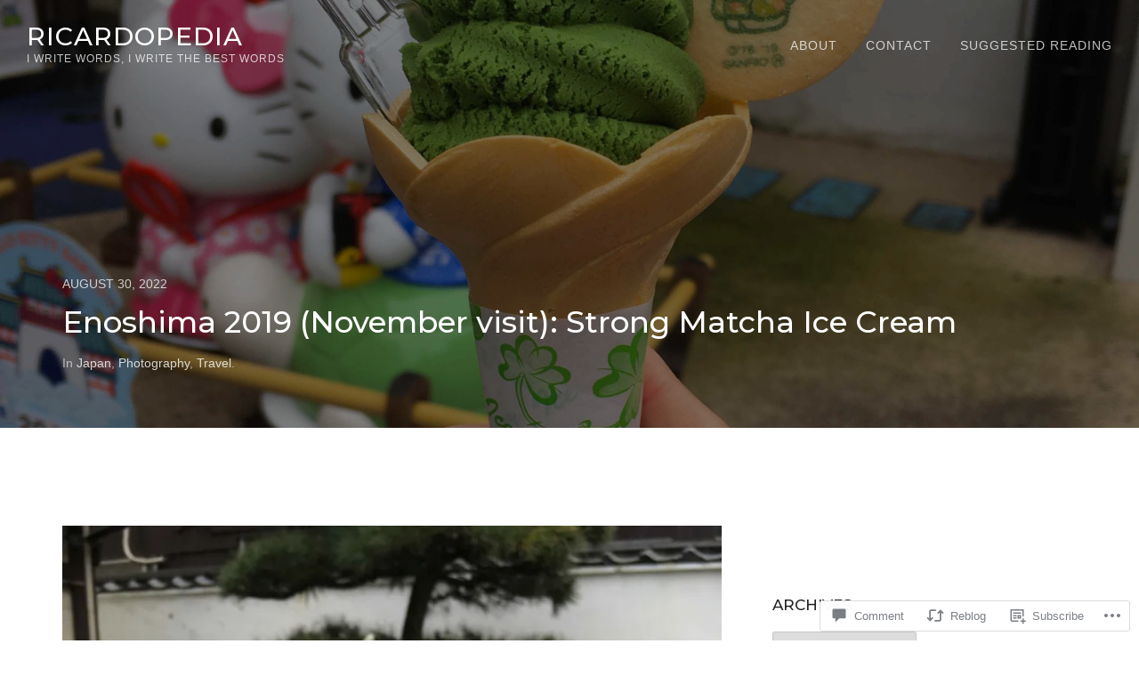

--- FILE ---
content_type: text/css;charset=utf-8
request_url: https://s0.wp.com/?custom-css=1&csblog=9x6ZZ&cscache=6&csrev=36
body_size: -119
content:
.post p{line-height:1.25em}